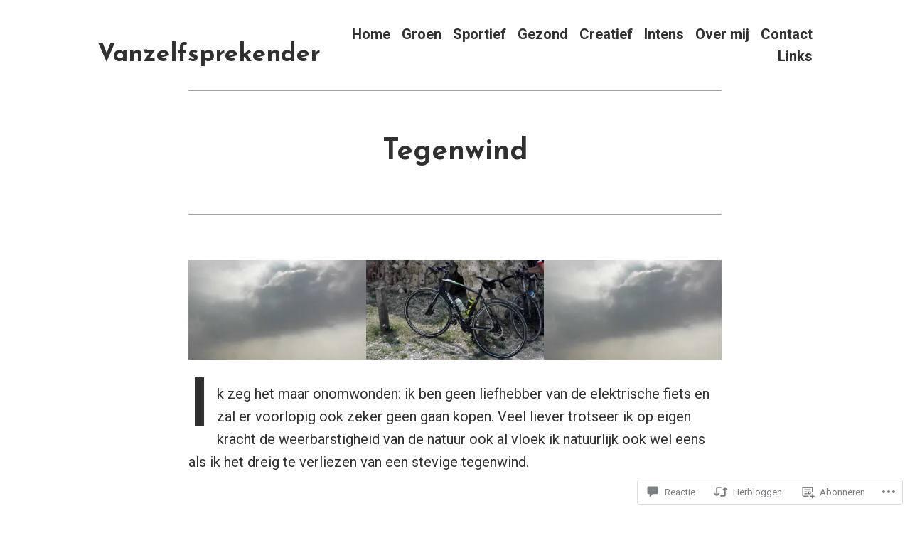

--- FILE ---
content_type: text/css;charset=utf-8
request_url: https://s0.wp.com/?custom-css=1&csblog=cpF9J&cscache=6&csrev=8
body_size: -125
content:
.wp-block-jetpack-slideshow_swiper-wrapper[style]{height:300px !important}